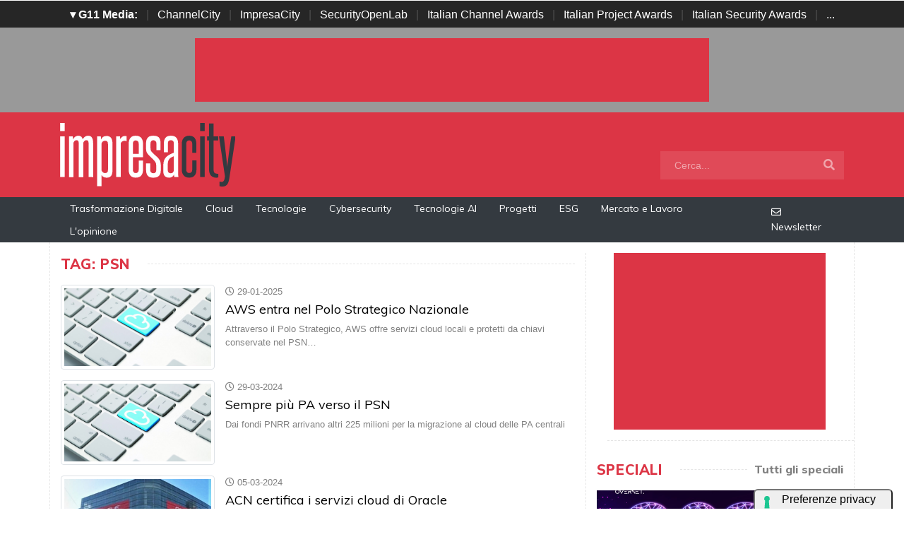

--- FILE ---
content_type: text/html; charset=UTF-8
request_url: https://www.impresacity.it/tag/psn
body_size: 8903
content:
<!doctype html>
<html lang="it-IT">
<head>


    <meta charset="utf-8">
    <title>Elenco notizie taggate come: psn</title>
    <meta name="viewport" content="width=device-width, initial-scale=1, shrink-to-fit=no">
    <meta http-equiv="content-language" content="IT" />
    <meta name="title" content="Elenco notizie taggate come: psn" />
    <meta name="description" content="Tutte le notizie con il tag: psn sul sito per i rivenditori, system integrator, Var, distributori, vendor hardware e vendor software del mercato ICT" />
    <meta name="keywords" content="impresacity, reseller, system integrator, var, distributori, psn" />
    <meta name="language" content="it" />
    <meta name="robots" content="INDEX,FOLLOW" />
    <meta name="robots" content="max-snippet:-1, max-image-preview:large, max-video-preview:-1"/>
    <meta name="author" content="ImpresaCity">
    <meta name="image" property="og:image" content="https://www.impresacity.it/img/facebook.jpg">

    <link rel="image_src" href="https://www.impresacity.it/img/facebook.jpg" />
    <link rel="icon" href="https://www.impresacity.it/img/favicon.png" type="image/png" />
    <link rel="amphtml" href="https://www.impresacity.it/tag/psn" />
    <link rel="canonical" href="https://www.impresacity.it/tag/psn" />

    <!-- facebook i -->
    <meta property="fb:app_id" content="198876103293">
    <meta property="og:url" content="https://www.impresacity.it/tag/psn" />
    <meta property="og:type" content="Article" />
    <meta property="og:title" content="Elenco notizie taggate come: psn" />
    <meta property="og:description" content="Tutte le notizie con il tag: psn sul sito per i rivenditori, system integrator, Var, distributori, vendor hardware e vendor software del mercato ICT" />
    <meta property="og:image" content="https://www.impresacity.it/img/facebook.jpg" />
    <meta property="og:image:secure_url" content="https://www.impresacity.it/img/facebook.jpg" />
    <meta property="og:site_name" content="impresacity.it"/>
    <meta property="og:image:width"" content="1280"/>
    <meta property="og:image:height" content="720"/>
    <meta property="og:locale" content="it_IT" />
    <meta property="article:publisher" content="https://www.facebook.com/impresacitycity/" />
    <!-- facebook f -->

    <!-- twitter i -->
    <meta name="twitter:card" content="summary_large_image" />
    <meta name="twitter:description" content="Tutte le notizie con il tag: psn sul sito per i rivenditori, system integrator, Var, distributori, vendor hardware e vendor software del mercato ICT" />
    <meta name="twitter:title" content="Elenco notizie taggate come: psn" />
    <meta name="twitter:image" content="https://www.impresacity.it/img/facebook.jpg" />
    <!-- twitter f -->

    <!-- dlvr tag -->
        <!-- dlvr tag -->

    
		<!-- cookie -->
			<script type="text/javascript" src="https://embeds.iubenda.com/widgets/a00b60dd-6db6-11ee-8bfc-5ad8d8c564c0.js"></script>
		<!-- cookie -->
    
    
    <link rel="stylesheet" href="https://www.impresacity.it/script/bootstrap/css/bootstrap.min.css">
    <script src="https://www.impresacity.it/script/jquery-3.4.1.min.js"></script>
    <script src="https://www.impresacity.it/script/popper.min.js"></script>
    <script src="https://www.impresacity.it/script/bootstrap/js/bootstrap.min.js"></script>
    <link rel="stylesheet" href="https://www.impresacity.it/script/responsive.css">

    <link rel="stylesheet" href="https://www.impresacity.it/script/fontawesome-free-5.12.1-web/css/all.css">

    <link href="https://fonts.googleapis.com/css?family=Muli:300,400,500,600,700,800,900&display=swap" rel="stylesheet">

    <link rel="stylesheet" href="https://www.impresacity.it/script/style1.css">
    <link rel="stylesheet" href="https://www.impresacity.it/script/style4.css">
    <link rel="stylesheet" href="https://www.impresacity.it/script/style2025.css" />
        
    
	
			<!-- Global site tag (gtag.js) - Google Analytics -->
			<script async src="https://www.googletagmanager.com/gtag/js?id=G-EXPP5QHRZT"></script>
			<script>
			window.dataLayer = window.dataLayer || [];
			function gtag(){dataLayer.push(arguments);}
			gtag('js', new Date());

			gtag('config', 'G-EXPP5QHRZT');
			</script>

    
    

    <script async src="https://securepubads.g.doubleclick.net/tag/js/gpt.js"></script>
    <script>
    window.googletag = window.googletag || {cmd: []};
    googletag.cmd.push(function() {
        googletag.defineSlot('/4143769/impresacity-336x280-A', [300, 250], 'div-gpt-ad-1697547680367-0').addService(googletag.pubads());
        googletag.defineSlot('/4143769/impresacity-336x280-B', [300, 250], 'div-gpt-ad-1697547680367-1').addService(googletag.pubads());
        googletag.defineSlot('/4143769/impresacity-336x280-C', [300, 250], 'div-gpt-ad-1697547680367-2').addService(googletag.pubads());
        googletag.defineSlot('/4143769/impresacity-336x280-D', [300, 250], 'div-gpt-ad-1697547680367-3').addService(googletag.pubads());
        googletag.defineSlot('/4143769/impresacity-728x90', [728, 90], 'div-gpt-ad-1697547680367-4').addService(googletag.pubads());
        googletag.defineSlot('/4143769/impresacity-728x90-A', [728, 90], 'div-gpt-ad-1697547680367-5').addService(googletag.pubads());
        googletag.defineSlot('/4143769/impresacity-728x90-B', [728, 90], 'div-gpt-ad-1697547680367-6').addService(googletag.pubads());
        googletag.defineSlot('/4143769/impresacity-728x90-C', [728, 90], 'div-gpt-ad-1697547680367-7').addService(googletag.pubads());
        googletag.defineSlot('/4143769/impresacity-sfondo', [1, 1], 'div-gpt-ad-1697547680367-8').addService(googletag.pubads());
        /*googletag.pubads().enableSingleRequest();*/
        googletag.pubads().collapseEmptyDivs();
        googletag.enableServices();
    });
    </script>



    <script type="application/ld+json">
    {
      "@context" : "https://schema.org",
      "@type" : "WebSite",
      "name" : "ImpresaCity",
      "alternateName" : "IC",
      "url" : "https://www.impresacity.it/"
    }
    </script>


</head>
<body>









                    <div id='div-gpt-ad-1697547680367-8' style="height: 1px;">
                    <script>
                        googletag.cmd.push(function() { googletag.display('div-gpt-ad-1697547680367-8'); });
                    </script>
                    </div>


            













        <!-- network -->
        <style>
            .g11networks { background-color: #262626; color: #4c4c4c; padding-top: 8px; padding-bottom: 8px; height: 38px;  overflow: hidden; }
            .g11networks .breadcrumb, .g11networks .list-group-item, .g11networks .collapse { background-color: #262626; }
            .g11networks .list-group-item { border:  1px solid rgba(255,255,255,.125); border-width: 0 0 1px; }
            .g11networks .container a { color: white; padding: 0 8px 0 8px; text-decoration: none; }
            .g11networks .container a:hover { background-color: rgba(255,255,255,0.2);}
            .g11networks-container .list-group a { color: #262626; text-decoration: none;}
        </style>

        
        <div class="g11networks">
            <div class="container text-center">
                            <a data-toggle="collapse" href="#collapseg11networks"><strong>	&#9662; G11 Media:</strong></a> | 
                            <a target="_Blank" href="https://www.channelcity.it">ChannelCity</a> | 
                            <a target="_Blank" href="https://www.impresacity.it">ImpresaCity</a> | 
                            <a target="_Blank" href="https://www.securityopenlab.it">SecurityOpenLab</a> | 
                            <a target="_Blank" href="https://www.italianchannelawards.it">Italian Channel Awards</a> | 
                            <a target="_Blank" href="https://www.italianprojectawards.it">Italian Project Awards</a> | 
                            <a target="_Blank" href="https://www.italiansecurityawards.it">Italian Security Awards</a> | 
                            <a data-toggle="collapse" href="#collapseg11networks">...
            </div>
        </div>



            <div class="container g11networks-container">

                    <div class="collapse" id="collapseg11networks">
                        <div class="row">
                            <div class="col-md-4">
                                <ul class="list-group list-group-flush">
                                    <li class="list-group-item"><a target="_Blank" href="https://www.g11media.it"><strong>G11 Media</strong></a></li>
                                    <li class="list-group-item"><a target="_Blank" href="https://www.agendaict.it"><strong>AgendaICT</strong></a></li>
                                    <li class="list-group-item"><a target="_Blank" href="https://www.bitcity.it"><strong>BitCity</strong></a></li>
                                    <li class="list-group-item"><a target="_Blank" href="https://www.channelcity.it"><strong>ChannelCity</strong></a></li>
                                    
                                </ul>
                            </div>   
                            <div class="col-md-4">
                                <ul class="list-group list-group-flush">
                                    <li class="list-group-item"><a target="_Blank" href="https://www.securityopenlab.it"><strong>SecurityOpenLab</strong></a></li>
                                    <li class="list-group-item"><a target="_Blank" href="https://www.greencity.it"><strong>GreenCity</strong></a></li>
                                    <li class="list-group-item"><a target="_Blank" href="https://www.impresacity.it"><strong>ImpresaCity</strong></a></li>
                                    <li class="list-group-item"><a target="_Blank" href="https://www.impresagreen.it"><strong>ImpresaGreen</strong></a></li>
                                </ul>
                            </div>                    
                            <div class="col-md-4">
                                <ul class="list-group list-group-flush">
                                    <li class="list-group-item"><a target="_Blank" href="https://www.innovationopenlab.com"><strong>InnovationOpenLab</strong></a></li>
                                    <li class="list-group-item"><a target="_Blank" href="https://www.innovationcity.it"><strong>InnovationCity</strong></a></li>
                                    <li class="list-group-item"><a target="_Blank" href="https://www.italianchannelawards.it"><strong>Italian Channel Awards</strong></a></li>
                                    <li class="list-group-item"><a target="_Blank" href="https://www.italianprojectawards.it"><strong>Italian Project Awards</strong></a></li>
                                    <li class="list-group-item"><a target="_Blank" href="https://www.italiansecurityawards.it"><strong>Italian Security Awards</strong></a></li>
                                </ul>
                            </div>                    
                        </div>
                    </div>


            </div>

        <!-- network -->










        







<!--- pagina i -->

<div class="pagina" id="pagina">







    <!-- ADV apertura i -->   

    <div class="bg-apertura-adv">

        <div class="container">

            <div class="row">

                <div class="col-12">

                    <div class="adv-728x90">

                        
         
                    <div id='div-gpt-ad-1697547680367-4'>
                    <script>
                        googletag.cmd.push(function() { googletag.display('div-gpt-ad-1697547680367-4'); });
                    </script>
                    </div>


            
                    </div>

                </div>

            </div>

        </div>

    </div>

    <!-- ADV apertura f -->










    <!-- menu superiore i -->



    <nav class="navbar navbar-expand-lg navbar-light menu-superiore">

        <div class="container">



            <div class="logo-up"><a href="https://www.impresacity.it/" title="ImpresaCity"><img class="logo-img" src="https://www.impresacity.it/img/logo-impresacity-bianco.svg" alt="ImpresaCity"></a></div>



            <button class="navbar-toggler" type="button" data-toggle="collapse" data-target="#navbarSupportedContent"

                aria-controls="navbarSupportedContent" aria-expanded="false" aria-label="Toggle navigation">

                <span class="navbar-toggler-icon"></span>

            </button>



            <div class="collapse navbar-collapse" id="navbarSupportedContent">

                <ul class="navbar-nav mr-auto">

                    <li class="nav-item d-block d-sm-none">

                        <a class="nav-link" href="https://www.impresacity.it/"><i class="fas fa-home"></i> Home <span class="sr-only">(current)</span></a>

                    </li>



                    <li class="nav-item d-block d-sm-none">        
                        <a class="nav-link" href="https://www.impresacity.it/categoria/trasformazione-digitale">Trasformazione Digitale</a>
                    </li>    

                    <li class="nav-item d-block d-sm-none">                
                        <a class="nav-link" href="https://www.impresacity.it/categoria/cloud">Cloud</a>
                    </li>

                    <li class="nav-item d-block d-sm-none">                
                        <a class="nav-link" href="https://www.impresacity.it/archivio/tecnologie">Tecnologie</a>
                    </li>    

                    <li class="nav-item d-block d-sm-none">                
                        <a class="nav-link" href="https://www.impresacity.it/categoria/cybersecurity">Cybersecurity</a>
                    </li>    

                    <li class="nav-item d-block d-sm-none">                
                        <a class="nav-link" href="https://www.impresacity.it/categoria/tecnologie-ai">Tecnologie AI</a>
                    </li>    

                    <li class="nav-item d-block d-sm-none">
                        <a class="nav-link" href="https://www.impresacity.it/categoria/progetti">Progetti</a>
                    </li>    

                    <li class="nav-item d-block d-sm-none">
                        <a class="nav-link" href="https://www.impresacity.it/categoria/esg">ESG</a>
                    </li>    

                    <li class="nav-item d-block d-sm-none">
                        <a class="nav-link" href="https://www.impresacity.it/categoria/mercato-e-lavoro">Mercato e Lavoro</a>
                    </li>   
                    
                    <li class="nav-item d-block d-sm-none">
                        <a class="nav-link" href="https://www.impresacity.it/categoria/opinione">L'opinione</a>
                    </li>    





                </ul>



                <form class="form-inline my-2 my-lg-0 menu-cerca"  action="https://www.impresacity.it/cerca" method="get" enctype="application/x-www-form-urlencoded" accept-charset="UTF-8">

                    <input id="s" name="s" class="form-control mr-sm-2" type="search" placeholder="Cerca..." aria-label="Search">

                    <button class="btn my-2 my-sm-0" type="submit"><i class="fa fa-search"></i></button>

                </form>



            </div>



        </div>

    </nav>








    







    <nav class="navbar navbar-expand-lg navbar-light menu-superiore-m">

        <div class="container">

            <div class="sinistra d-none d-sm-block">

                <!-- <a class="nav-link" href="https://www.impresacity.it/"><i class="fas fa-home"></i> Home</a> -->
                <a class="nav-link" href="https://www.impresacity.it/categoria/trasformazione-digitale">Trasformazione Digitale</a>
                <a class="nav-link" href="https://www.impresacity.it/categoria/cloud">Cloud</a>
                <a class="nav-link" href="https://www.impresacity.it/categoria/tecnologie">Tecnologie</a>
                <a class="nav-link" href="https://www.impresacity.it/categoria/cybersecurity">Cybersecurity</a>
                <a class="nav-link" href="https://www.impresacity.it/categoria/tecnologie-ai">Tecnologie AI</a>
                <a class="nav-link" href="https://www.impresacity.it/categoria/progetti">Progetti</a>
                <a class="nav-link" href="https://www.impresacity.it/categoria/esg">ESG</a>
                <a class="nav-link" href="https://www.impresacity.it/categoria/mercato-e-lavoro">Mercato e Lavoro</a>
                <a class="nav-link" href="https://www.impresacity.it/categoria/opinione">L'opinione</a>
                
            </div>

            <div class="destra">



                    <a class="nav-link" target="_Blank" href="https://bitcity.emailsp.com/frontend/forms/Subscription.aspx?idList=4&idForm=133&guid=28530055-23BC-4E37-AD99-3319F2F068F0" title="Iscriviti alla newsltter di ImpresaCity per rimanere sempre aggiornato"><i class="far fa-envelope"></i> Newsletter</a>

            </div>

        </div>

    </nav>

    <!-- menu superiore i -->




    

    





















 



<!-- pagina ricerca i -->



<div class="container container-bianco">

<div class="row sopra-15">

    

    <!-- colonna sinstra i -->

    <div class="col-md-8 divisione-destra">

        







            




            <h2 class="block-title">

                 <span class="titolo"> Tag: psn</span>

                <span class="bar"></span>

                    

            </h2>









                         

            <div class="media post-lista">

                <div class="immagine link">
                    <div class="immagine-sfondo immagine-tb">
                        <a href="https://www.impresacity.it/news/33792/aws-entra-nel-polo-strategico-nazionale.html" title="AWS entra nel Polo Strategico Nazionale)">
                            <img class="img-thumbnail" src="https://www.impresacity.it/immagini/2022/08/03/cloud-key.jpg" loading="lazy" alt="AWS entra nel Polo Strategico Nazionale">
                        </a>
                    </div>
                </div> 

                <div class="media-body post-testi">

                    

                    <div class="data">

                       <i class="far fa-clock"></i>  29-01-2025
                    </div>

            

                    <h5 class="mt-0 titolo"><a href="https://www.impresacity.it/news/33792/aws-entra-nel-polo-strategico-nazionale.html" title="AWS entra nel Polo Strategico Nazionale">AWS entra nel Polo Strategico Nazionale</a></h5>

                    <p>Attraverso il Polo Strategico, AWS offre servizi cloud locali e protetti da chiavi conservate nel PSN&#8230;</p>

                </div>

            </div>

                         

            <div class="media post-lista">

                <div class="immagine link">
                    <div class="immagine-sfondo immagine-tb">
                        <a href="https://www.impresacity.it/news/31194/sempre-piu-pa-verso-il-psn.html" title="Sempre più PA verso il PSN)">
                            <img class="img-thumbnail" src="https://www.impresacity.it/immagini/2024/03/14/cloud-key.jpg" loading="lazy" alt="Sempre più PA verso il PSN">
                        </a>
                    </div>
                </div> 

                <div class="media-body post-testi">

                    

                    <div class="data">

                       <i class="far fa-clock"></i>  29-03-2024
                    </div>

            

                    <h5 class="mt-0 titolo"><a href="https://www.impresacity.it/news/31194/sempre-piu-pa-verso-il-psn.html" title="Sempre più PA verso il PSN">Sempre più PA verso il PSN</a></h5>

                    <p>Dai fondi PNRR arrivano altri 225 milioni per la migrazione al cloud delle PA centrali</p>

                </div>

            </div>

                         

            <div class="media post-lista">

                <div class="immagine link">
                    <div class="immagine-sfondo immagine-tb">
                        <a href="https://www.impresacity.it/news/30947/acn-certifica-i-servizi-cloud-di-oracle.html" title="ACN certifica i servizi cloud di Oracle)">
                            <img class="img-thumbnail" src="https://www.impresacity.it/immagini/2023/06/27/oracle-cloud.jpg" loading="lazy" alt="ACN certifica i servizi cloud di Oracle">
                        </a>
                    </div>
                </div> 

                <div class="media-body post-testi">

                    

                    <div class="data">

                       <i class="far fa-clock"></i>  05-03-2024
                    </div>

            

                    <h5 class="mt-0 titolo"><a href="https://www.impresacity.it/news/30947/acn-certifica-i-servizi-cloud-di-oracle.html" title="ACN certifica i servizi cloud di Oracle">ACN certifica i servizi cloud di Oracle</a></h5>

                    <p>Circa 170 servizi cloud di Oracle ottengono la certificazione QC2, il che li rende adatti a gestire&#8230;</p>

                </div>

            </div>

                         

            <div class="media post-lista">

                <div class="immagine link">
                    <div class="immagine-sfondo immagine-tb">
                        <a href="https://www.impresacity.it/news/30663/il-pnrr-al-giro-di-boa.html" title="Il PNRR al giro di boa)">
                            <img class="img-thumbnail" src="https://www.impresacity.it/immagini/2024/02/02/geojango-maps-z8ugb80_46w-unsplash.jpg" loading="lazy" alt="Il PNRR al giro di boa">
                        </a>
                    </div>
                </div> 

                <div class="media-body post-testi">

                    

                    <div class="data">

                       <i class="far fa-clock"></i>  02-02-2024
                    </div>

            

                    <h5 class="mt-0 titolo"><a href="https://www.impresacity.it/news/30663/il-pnrr-al-giro-di-boa.html" title="Il PNRR al giro di boa">Il PNRR al giro di boa</a></h5>

                    <p>Abbiamo portato a casa oltre la metà dei milestone previsti dal Piano Nazionale, ma è proprio ora che&#8230;</p>

                </div>

            </div>

                         

            <div class="media post-lista">

                <div class="immagine link">
                    <div class="immagine-sfondo immagine-tb">
                        <a href="https://www.impresacity.it/news/28817/come-va-il-mercato-data-center-in-italia.html" title="Come va il mercato data center in Italia)">
                            <img class="img-thumbnail" src="https://www.impresacity.it/immagini/2021/10/datacenter-1.jpg" loading="lazy" alt="Come va il mercato data center in Italia">
                        </a>
                    </div>
                </div> 

                <div class="media-body post-testi">

                    

                    <div class="data">

                       <i class="far fa-clock"></i>  29-05-2023
                    </div>

            

                    <h5 class="mt-0 titolo"><a href="https://www.impresacity.it/news/28817/come-va-il-mercato-data-center-in-italia.html" title="Come va il mercato data center in Italia">Come va il mercato data center in Italia</a></h5>

                    <p>Le cifre di ResearchAndMarkets.com indicano una crescita media del 3,29% l'anno per tutto il comparto,&#8230;</p>

                </div>

            </div>

                         

            <div class="media post-lista">

                <div class="immagine link">
                    <div class="immagine-sfondo immagine-tb">
                        <a href="https://www.impresacity.it/news/28480/parte-il-passaggio-al-cloud-di-ospedali-ed-asl.html" title="Parte il passaggio al cloud di Ospedali ed ASL)">
                            <img class="img-thumbnail" src="https://www.impresacity.it/immagini/2021/02/cloud-image-1.jpg" loading="lazy" alt="Parte il passaggio al cloud di Ospedali ed ASL">
                        </a>
                    </div>
                </div> 

                <div class="media-body post-testi">

                    

                    <div class="data">

                       <i class="far fa-clock"></i>  16-03-2023
                    </div>

            

                    <h5 class="mt-0 titolo"><a href="https://www.impresacity.it/news/28480/parte-il-passaggio-al-cloud-di-ospedali-ed-asl.html" title="Parte il passaggio al cloud di Ospedali ed ASL">Parte il passaggio al cloud di Ospedali ed ASL</a></h5>

                    <p>Sono a disposizione 200 milioni di euro per il salto al cloud delle AO e delle ASL, con le stesse modalità&#8230;</p>

                </div>

            </div>

                         

            <div class="media post-lista">

                <div class="immagine link">
                    <div class="immagine-sfondo immagine-tb">
                        <a href="https://www.impresacity.it/news/28478/tra-pnrr-e-polo-strategico-nazionale-cresce-il-ruolo-dellecosistema-cloud-locale.html" title="Tra Pnrr e Polo Strategico Nazionale, cresce il ruolo dell’ecosistema cloud locale)">
                            <img class="img-thumbnail" src="https://www.impresacity.it/immagini/2023/03/15/john-gazal-2C-ovhcloud-vp-sud-europa-e-brasile.jpg" loading="lazy" alt="Tra Pnrr e Polo Strategico Nazionale, cresce il ruolo dell’ecosistema cloud locale">
                        </a>
                    </div>
                </div> 

                <div class="media-body post-testi">

                    

                    <div class="data">

                       <i class="far fa-clock"></i>  15-03-2023
                    </div>

            

                    <h5 class="mt-0 titolo"><a href="https://www.impresacity.it/news/28478/tra-pnrr-e-polo-strategico-nazionale-cresce-il-ruolo-dellecosistema-cloud-locale.html" title="Tra Pnrr e Polo Strategico Nazionale, cresce il ruolo dell’ecosistema cloud locale">Tra Pnrr e Polo Strategico Nazionale, cresce il ruolo dell’ecosistema cloud locale</a></h5>

                    <p>Una riflessione sui tanti temi caldi nella strategia di trasformazione digitale del Paese, tra i quali&#8230;</p>

                </div>

            </div>

                         

            <div class="media post-lista">

                <div class="immagine link">
                    <div class="immagine-sfondo immagine-tb">
                        <a href="https://www.impresacity.it/news/28312/parte-la-migrazione-delle-pac-verso-il-psn.html" title="Parte la migrazione delle PAC verso il PSN)">
                            <img class="img-thumbnail" src="https://www.impresacity.it/immagini/2022/02/datacenter-1-1.jpg" loading="lazy" alt="Parte la migrazione delle PAC verso il PSN">
                        </a>
                    </div>
                </div> 

                <div class="media-body post-testi">

                    

                    <div class="data">

                       <i class="far fa-clock"></i>  13-02-2023
                    </div>

            

                    <h5 class="mt-0 titolo"><a href="https://www.impresacity.it/news/28312/parte-la-migrazione-delle-pac-verso-il-psn.html" title="Parte la migrazione delle PAC verso il PSN">Parte la migrazione delle PAC verso il PSN</a></h5>

                    <p>Una tranche di fondi PNRR permette il passaggio al Polo Strategico Nazionale delle prime Amministrazioni&#8230;</p>

                </div>

            </div>

                         

            <div class="media post-lista">

                <div class="immagine link">
                    <div class="immagine-sfondo immagine-tb">
                        <a href="https://www.impresacity.it/news/28105/ufficialmente-al-via-il-polo-strategico-nazionale.html" title="Ufficialmente al via il Polo Strategico Nazionale)">
                            <img class="img-thumbnail" src="https://www.impresacity.it/immagini/2021/02/datacenter-1.jpg" loading="lazy" alt="Ufficialmente al via il Polo Strategico Nazionale">
                        </a>
                    </div>
                </div> 

                <div class="media-body post-testi">

                    

                    <div class="data">

                       <i class="far fa-clock"></i>  21-12-2022
                    </div>

            

                    <h5 class="mt-0 titolo"><a href="https://www.impresacity.it/news/28105/ufficialmente-al-via-il-polo-strategico-nazionale.html" title="Ufficialmente al via il Polo Strategico Nazionale">Ufficialmente al via il Polo Strategico Nazionale</a></h5>

                    <p>Il Polo Strategico Nazionale è finalmente pronto a ospitare in cloud i servizi della PA italiana, che&#8230;</p>

                </div>

            </div>

                         

            <div class="media post-lista">

                <div class="immagine link">
                    <div class="immagine-sfondo immagine-tb">
                        <a href="https://www.impresacity.it/news/27753/italia-digitale-2026-i-segnali-del-mitd-al-nuovo-governo.html" title="Italia Digitale 2026: i segnali del MiTD al nuovo Governo)">
                            <img class="img-thumbnail" src="https://www.impresacity.it/immagini/2022/08/01/italtel-microsoft-cisco.jpg" loading="lazy" alt="Italia Digitale 2026: i segnali del MiTD al nuovo Governo">
                        </a>
                    </div>
                </div> 

                <div class="media-body post-testi">

                    

                    <div class="data">

                       <i class="far fa-clock"></i>  13-10-2022
                    </div>

            

                    <h5 class="mt-0 titolo"><a href="https://www.impresacity.it/news/27753/italia-digitale-2026-i-segnali-del-mitd-al-nuovo-governo.html" title="Italia Digitale 2026: i segnali del MiTD al nuovo Governo">Italia Digitale 2026: i segnali del MiTD al nuovo Governo</a></h5>

                    <p>Il MiTD fa il sunto di quanto è stato sinora completato per la digitalizzazione della PA, lanciando&#8230;</p>

                </div>

            </div>

            


           







            



            <div class="divisione"></div>

            <div class="adv-728x90"> 
            
       
                    <div id='div-gpt-ad-1697547680367-5'>
                    <script>
                        googletag.cmd.push(function() { googletag.display('div-gpt-ad-1697547680367-5'); });
                    </script>
                    </div>

             </div>

            <div class="divisione"></div>











                         

            <div class="media post-lista">

                <div class="immagine link">
                    <div class="immagine-sfondo immagine-tb">
                        <a href="https://www.impresacity.it/news/27376/il-consorzio-italia-cloud-bacchetta-colao-non-ci-sono-solo-gli-hyperscaler.html" title="Il Consorzio Italia Cloud bacchetta Colao: non ci sono solo gli hyperscaler)">
                            <img class="img-thumbnail" src="https://www.impresacity.it/immagini/2022/02/datacenter-1-2.jpg" loading="lazy" alt="Il Consorzio Italia Cloud bacchetta Colao: non ci sono solo gli hyperscaler">
                        </a>
                    </div>
                </div> 

                <div class="media-body post-testi">

                    

                    <div class="data">

                        <i class="far fa-clock"></i>  08-07-2022
                    </div>

            

                    <h5 class="mt-0 titolo"><a href="https://www.impresacity.it/news/27376/il-consorzio-italia-cloud-bacchetta-colao-non-ci-sono-solo-gli-hyperscaler.html" title="Il Consorzio Italia Cloud bacchetta Colao: non ci sono solo gli hyperscaler">Il Consorzio Italia Cloud bacchetta Colao: non ci sono solo gli hyperscaler</a></h5>

                    <p>La critica è chiara: il Governo non deve puntare solo sui grandi nomi del web quando parla di sicurezza&#8230;</p>

                </div>

            </div>

                         

            <div class="media post-lista">

                <div class="immagine link">
                    <div class="immagine-sfondo immagine-tb">
                        <a href="https://www.impresacity.it/news/27316/psn-il-primo-round-ad-aruba-e-fastweb.html" title="PSN: il primo round ad Aruba e Fastweb)">
                            <img class="img-thumbnail" src="https://www.impresacity.it/immagini/2022/06/10/cloud-2.jpg" loading="lazy" alt="PSN: il primo round ad Aruba e Fastweb">
                        </a>
                    </div>
                </div> 

                <div class="media-body post-testi">

                    

                    <div class="data">

                        <i class="far fa-clock"></i>  24-06-2022
                    </div>

            

                    <h5 class="mt-0 titolo"><a href="https://www.impresacity.it/news/27316/psn-il-primo-round-ad-aruba-e-fastweb.html" title="PSN: il primo round ad Aruba e Fastweb">PSN: il primo round ad Aruba e Fastweb</a></h5>

                    <p>Aruba e Fastweb hanno vinto la gara per il Polo Strategico Nazionale. Ora però il gruppo Sogei-Leonardo-TIM&#8230;</p>

                </div>

            </div>

                         

            <div class="media post-lista">

                <div class="immagine link">
                    <div class="immagine-sfondo immagine-tb">
                        <a href="https://www.impresacity.it/news/26543/polo-strategico-nazionale-parte-la-gara.html" title="Polo Strategico Nazionale: parte la gara)">
                            <img class="img-thumbnail" src="https://www.impresacity.it/immagini/2021/07/datacenter-1-2.jpg" loading="lazy" alt="Polo Strategico Nazionale: parte la gara">
                        </a>
                    </div>
                </div> 

                <div class="media-body post-testi">

                    

                    <div class="data">

                        <i class="far fa-clock"></i>  31-01-2022
                    </div>

            

                    <h5 class="mt-0 titolo"><a href="https://www.impresacity.it/news/26543/polo-strategico-nazionale-parte-la-gara.html" title="Polo Strategico Nazionale: parte la gara">Polo Strategico Nazionale: parte la gara</a></h5>

                    <p>Da qui a marzo arriveranno i mega-progetti per il PSN: tutti "contro" la proposta TIM-Leonardo</p>

                </div>

            </div>

                         

            <div class="media post-lista">

                <div class="immagine link">
                    <div class="immagine-sfondo immagine-tb">
                        <a href="https://www.impresacity.it/news/26528/pronti-i-requisiti-chiave-della-pa-digitale.html" title="Pronti i requisiti chiave della PA digitale)">
                            <img class="img-thumbnail" src="https://www.impresacity.it/immagini/2021/11/cloudnetworking-2.jpg" loading="lazy" alt="Pronti i requisiti chiave della PA digitale">
                        </a>
                    </div>
                </div> 

                <div class="media-body post-testi">

                    

                    <div class="data">

                        <i class="far fa-clock"></i>  27-01-2022
                    </div>

            

                    <h5 class="mt-0 titolo"><a href="https://www.impresacity.it/news/26528/pronti-i-requisiti-chiave-della-pa-digitale.html" title="Pronti i requisiti chiave della PA digitale">Pronti i requisiti chiave della PA digitale</a></h5>

                    <p>Dopo la Strategia Cloud Italia arrivano le indicazioni mirate dell'Agenzia per la cybersicurezza nazionale:&#8230;</p>

                </div>

            </div>

            


























            










            <!-- barra di navigazione i -->

            <nav aria-label="Page navigation example">

            <ul class="pagination justify-content-center">

                <li>

                <a class="page-link" href="https://www.impresacity.it/tag/psn/60"><i class="fas fa-angle-double-left"></i> Precedente</a>

                </li>

                <li class="page-item disabled" >

                <a class="page-link" href="https://www.impresacity.it/tag/psn/-60">Successiva <i class="fas fa-angle-double-right"></i></a>

                </li>

            </ul>

            </nav>

            <!-- barra di navigazione f -->



                                

            






























    </div>

    <!-- colonna sinstra f -->

    

    <!-- colonna destra i -->

    <div class="col-md-4">

        



       

       













































































            <div class="adv-300x250">
            
        
                <div id='div-gpt-ad-1697547680367-0'>
                <script>
                    googletag.cmd.push(function() { googletag.display('div-gpt-ad-1697547680367-0'); });
                </script>
                </div>


            </div>

            

            <div class="divisione"></div>











                        <!--- lista speciali i --->



                        <h2 class="block-title">

                            <span class="titolo"> Speciali</span>

                            <span class="bar"></span>

                            <span class="bottoni"><a class="title-destra" href="https://www.impresacity.it/speciale">Tutti gli speciali</a></span>

                        </h2>





                        
                        <div class="post-speciali"

                            style="background-image:url(https://www.impresacity.it/immagini/2025/12/18/wpc2025_gpx.jpg)">

                            <div class="post-img">

                                <a href="https://www.impresacity.it/speciali/2025/wpc-2025" class="simple" title="WPC 2025"></a>

                                <div class="mask"></div>

                            </div>

                            <div class="post-sopra">

                                Reportage
                            </div>

                            <div class="post-testi">

                                <h1 class="titolo"><a href="https://www.impresacity.it/speciali/2025/wpc-2025" title="WPC 2025">WPC 2025</a></h1>

                            </div>

                        </div>

                        
                        <div class="post-speciali"

                            style="background-image:url(https://www.impresacity.it/immagini/2025/12/18/speciale-novembre-impresacity.jpg)">

                            <div class="post-img">

                                <a href="https://www.impresacity.it/speciali/2025/speciale-cloud-ibrido-e-multicoud" class="simple" title="Speciale Cloud ibrido e multicloud - Un ecosistema in evoluzione"></a>

                                <div class="mask"></div>

                            </div>

                            <div class="post-sopra">

                                Seciale
                            </div>

                            <div class="post-testi">

                                <h1 class="titolo"><a href="https://www.impresacity.it/speciali/2025/speciale-cloud-ibrido-e-multicoud" title="Speciale Cloud ibrido e multicloud - Un ecosistema in evoluzione">Speciale Cloud ibrido e multicloud - Un ecosistema in evoluzione</a></h1>

                            </div>

                        </div>

                        
                        <div class="post-speciali"

                            style="background-image:url(https://www.impresacity.it/immagini/2025/12/11/red-hat-summit-connect-2025.jpg)">

                            <div class="post-img">

                                <a href="https://www.impresacity.it/speciali/2025/redhat" class="simple" title="Red Hat Summit Connect 2025"></a>

                                <div class="mask"></div>

                            </div>

                            <div class="post-sopra">

                                Reportage
                            </div>

                            <div class="post-testi">

                                <h1 class="titolo"><a href="https://www.impresacity.it/speciali/2025/redhat" title="Red Hat Summit Connect 2025">Red Hat Summit Connect 2025</a></h1>

                            </div>

                        </div>

                        
                        <div class="post-speciali"

                            style="background-image:url(https://www.impresacity.it/immagini/2025/12/04/innovate-roadshow-social.jpg)">

                            <div class="post-img">

                                <a href="https://www.impresacity.it/speciali/2025/dynatrace" class="simple" title="Dynatrace: l’observability che fa la differenza"></a>

                                <div class="mask"></div>

                            </div>

                            <div class="post-sopra">

                                Reportage
                            </div>

                            <div class="post-testi">

                                <h1 class="titolo"><a href="https://www.impresacity.it/speciali/2025/dynatrace" title="Dynatrace: l’observability che fa la differenza">Dynatrace: l’observability che fa la differenza</a></h1>

                            </div>

                        </div>

                        
                        <div class="post-speciali"

                            style="background-image:url(https://www.impresacity.it/immagini/2025/12/04/speciale-normative-e-compliance-it.jpg)">

                            <div class="post-img">

                                <a href="https://www.impresacity.it/speciali/2025/speciale-normative-e-compliance-it" class="simple" title="Speciale normative e compliance IT"></a>

                                <div class="mask"></div>

                            </div>

                            <div class="post-sopra">

                                Speciale
                            </div>

                            <div class="post-testi">

                                <h1 class="titolo"><a href="https://www.impresacity.it/speciali/2025/speciale-normative-e-compliance-it" title="Speciale normative e compliance IT">Speciale normative e compliance IT</a></h1>

                            </div>

                        </div>

                        






                        <!--- lista speciali i --->



















            <div class="divisione"></div>



            <div class="adv-300x250">

            <div id='div-gpt-ad-1697547680367-1'>
                <script>
                    googletag.cmd.push(function() { googletag.display('div-gpt-ad-1697547680367-1'); });
                </script>
                </div>

            </div>

            

            <div class="divisione"></div>















                                <!-- colonna calendario i -->



                                        



                                        <h2 class="block-title">

                                            <span class="titolo"> Calendario</span>

                                            <span class="bar"></span>

                                            <span class="bottoni"><a class="title-destra" href="https://www.impresacity.it/calendario">Tutto</a></span>

                                        </h2>







                                        
                                        <a href="https://www.impresacity.it/calendario/5995/netapp-insight-xtra.html" class="calendario" title="NETAPP INSIGHT XTRA">

                                            <div class="calendariodata">

                                                <div class="calendariogiorno"><strong> Gen </strong> <em> 28</em></div>

                                            </div>

                                            <div class="calendariotitolo">

                                                NETAPP INSIGHT XTRA
                                            </div>



                                        </a>

                                        
                                        <a href="https://www.impresacity.it/calendario/6031/commvault-shift-2026.html" class="calendario" title="Commvault SHIFT 2026">

                                            <div class="calendariodata">

                                                <div class="calendariogiorno"><strong> Feb </strong> <em> 19</em></div>

                                            </div>

                                            <div class="calendariotitolo">

                                                Commvault SHIFT 2026
                                            </div>



                                        </a>

                                        
                                        <a href="https://www.impresacity.it/calendario/6022/summit-ovhcloud-2026-roma.html" class="calendario" title="Summit OVHcloud 2026 - Roma">

                                            <div class="calendariodata">

                                                <div class="calendariogiorno"><strong> Feb </strong> <em> 26</em></div>

                                            </div>

                                            <div class="calendariotitolo">

                                                Summit OVHcloud 2026 - Roma
                                            </div>



                                        </a>

                                        
                                        <a href="https://www.impresacity.it/calendario/6021/summit-ovhcloud-2026-milano.html" class="calendario" title="Summit OVHcloud 2026 - Milano">

                                            <div class="calendariodata">

                                                <div class="calendariogiorno"><strong> Mar </strong> <em> 05</em></div>

                                            </div>

                                            <div class="calendariotitolo">

                                                Summit OVHcloud 2026 - Milano
                                            </div>



                                        </a>

                                        




                                    <!-- colonna calendario f -->





















































            <div class="divisione"></div>



            <div class="adv-300x250">
            
      
                <div id='div-gpt-ad-1697547680367-2'>
                <script>
                    googletag.cmd.push(function() { googletag.display('div-gpt-ad-1697547680367-2'); });
                </script>
                </div>

            </div>

            

            <div class="divisione"></div>






            <!-- box rivista i -->

    <h2 class="block-title">
        <span class="titolo"> Magazine</span>
        <span class="bar"></span>
        <span class="bottoni"><a class="title-destra" href="https://www.impresacity.it/magazine">Tutti i numeri</a></span>
    </h2>

    <p class="text-center pl-5 pr-5">
        <a href="https://www.impresacity.it/magazine/36776/impresacity-magazine-n93-anno-2025.html" title="ImpresaCity Magazine">
            <img class="img-fluid" src="https://www.impresacity.it/immagini/2025/12/12/93.jpg" alt="ImpresaCity Magazine">
        </a>
    </p>

    <p class="text-center"><br>
    <a class="btn btn-arancio" href="https://www.impresacity.it/magazine/36776/impresacity-magazine-n93-anno-2025.html">Leggi il Magazine</a>
    </p>

<!-- box rivista f -->





































































    </div>

    <!-- colonna destra f -->

</div>







</div>







<!-- pagina ricerca f -->










<!--- banner chiusura i-->

    <div class="container container-bianco">

        <div class="row sopra-30 sotto-30">

            <div class="col-12">

                <div class="adv-728x90">

                    

                  <script async src="https://pagead2.googlesyndication.com/pagead/js/adsbygoogle.js?client=ca-pub-4939405872491402"
                        crossorigin="anonymous"></script>
                    <!-- G11-728x90-A -->
                    <ins class="adsbygoogle"
                        style="display:inline-block;width:728px;height:90px"
                        data-ad-client="ca-pub-4939405872491402"
                        data-ad-slot="2254044853"></ins>
                    <script>
                        (adsbygoogle = window.adsbygoogle || []).push({});
                    </script>

            
                </div>

            </div>

        </div>

    </div>

<!--- banner chiusura i-->





































<!--- newsletter i -->





<div class="newsletter">

    <div class="container">

        <div class="row">

            <div class="col-12"> 

            

                    <h1 class="text-center">Iscriviti alla nostra newsletter</h1>

                    <p class="text-center">Soluzioni B2B per il Mercato delle Imprese e per la Pubblica Amministrazione</p>

                    <p class="text-center"><a class="btn btn-light"

                    href="https://bitcity.emailsp.com/frontend/forms/Subscription.aspx?idList=4&idForm=133&guid=28530055-23BC-4E37-AD99-3319F2F068F0"

                    target="_Blank">Iscriviti alla newsletter</a></p>

            

            </div>

            

        </div>

    </div>

</div>





<!--- newsletter f -->







































<!--- networks i -->





<div class="networks">

    <div class="container">

        <div class="row">

            <div class="col-12">

            

                        <h1 class="text-center">G11 Media Networks</h1>



                        <ul class="nav justify-content-center">

                            <li class="nav-item">

                                <a class="nav-link" target="_Blank" href="https://www.bitcity.it">BitCity</a>

                            </li>

                            <li class="nav-item">

                                <a class="nav-link" target="_Blank" href="https://www.channelcity.it">ChannelCity</a>

                            </li>

                            <li class="nav-item">

                                <a class="nav-link" target="_Blank" href="https://www.impresacity.it">ImpresaCity</a>

                            </li>

                            <li class="nav-item">

                                <a class="nav-link" target="_Blank" href="https://www.securityopenlab.it">SecurityOpenLab</a>

                            </li>

                            <li class="nav-item">

                                <a class="nav-link" target="_Blank" href="https://www.greencity.it">GreenCity</a>

                            </li>

                            <li class="nav-item">

                                <a class="nav-link" target="_Blank" href="https://www.impresagreen.it">ImpresaGreen</a>

                            </li>

                            <li class="nav-item">

                                <a class="nav-link" target="_Blank" href="https://www.italianchannelawards.it">ItalianChannelAwards</a>

                            </li>

                            <li class="nav-item">

                                <a class="nav-link" target="_Blank" href="https://www.agendaict.it">AgendaIct</a>

                            </li>

                        </ul>



            </div>

        </div>

    </div>

</div>





<!--- networks f -->















































      





<!--- footer i -->





<div class="footer">

    <div class="container">

        <div class="row">

            

            <div class="col-12">
   

                        <ul class="nav justify-content-center">
                            <li class="nav-item">
                                <a class="nav-link" href="https://www.impresacity.it/">Home</a>
                            </li>
                            <li class="nav-item">
                                <a class="nav-link" href="https://www.impresacity.it/speciale">Speciali</a>
                            </li>
                            <li class="nav-item">
                                <a class="nav-link" target="_Blank" href="https://bitcity.emailsp.com/frontend/forms/Subscription.aspx?idList=4&idForm=133&guid=28530055-23BC-4E37-AD99-3319F2F068F0">Newsletter</a>
                            </li>
                            <li class="nav-item">
                                <a class="nav-link" href="https://www.impresacity.it/pagina/9298/redazione.html">Redazione</a>
                            </li>
                            <li class="nav-item">
                                <a class="nav-link" href="https://www.impresacity.it/pagina/9301/copyright.html">Copyright</a>
                            </li>
                            <li class="nav-item">
                                <a class="nav-link" href="https://www.impresacity.it/pagina/9299/pubblicita.html">Pubblicità</a>
                            </li>
                            <li class="nav-item">
                                <a class="nav-link" href="https://www.impresacity.it/rss/rss">RSS</a>
                            </li>                            
                        </ul>

      


                <div class="text-center logo-up"><a href="https://www.impresacity.it/" title="ImpresaCity"><img class="logo-img" src="https://www.impresacity.it/img/logo-impresacity-bianco.svg" alt="ImpresaCity"></a></div>

      

            </div>













            <div class="offset-md-3 col-md-6"> 

                

                <p class="text-center indirizzo">

                ImpresaCity e' un canale di BitCity, testata giornalistica registrata presso il tribunale di Como , <br> n. 21/2007 del

            11/10/2007- Iscrizione ROC n. 15698<br><br>

            

            

            G11 MEDIA S.R.L.

            Sede Legale Via NUOVA VALASSINA, 4 22046 MERONE (CO) - P.IVA/C.F.03062910132

            Registro imprese di Como n. 03062910132 - REA n. 293834 CAPITALE SOCIALE Euro 30.000 i.v.  

            </p>



            </div>

            


            <div class="col-12">

            

                        <ul class="nav justify-content-center">



                            <li class="nav-item">

                                <a class="nav-link" target="_Blank" href="https://www.g11media.it/cookie/">Cookie</a>

                            </li>

                            <li class="nav-item">

                                <a class="nav-link" target="_Blank" href="https://www.g11media.it/privacy">Privacy</a>

                            </li>



                        </ul>





            </div>







        </div>

    </div>

</div>





<!--- footer f -->







</div>

<!--- pagina f -->






                    <div id='div-gpt-ad-1697547680367-8' style="height: 1px;">
                    <script>
                        googletag.cmd.push(function() { googletag.display('div-gpt-ad-1697547680367-8'); });
                    </script>
                    </div>


            

    

				<!-- Histats.com  START  (aync)-->
					<script type="text/javascript">var _Hasync= _Hasync|| [];
					_Hasync.push(['Histats.start', '1,1507282,4,0,0,0,00010000']);
					_Hasync.push(['Histats.fasi', '1']);
					_Hasync.push(['Histats.track_hits', '']);
					(function() {
					var hs = document.createElement('script'); hs.type = 'text/javascript'; hs.async = true;
					hs.src = ('//s10.histats.com/js15_as.js');
					(document.getElementsByTagName('head')[0] || document.getElementsByTagName('body')[0]).appendChild(hs);
					})();</script>
					<noscript><a href="/" target="_blank"><img  src="//sstatic1.histats.com/0.gif?1507282&101" alt="statistiche per siti" border="0"></a></noscript>
				<!-- Histats.com  END  -->

   
    













<div class="server" style="text-align: center; font-size: 11px;">www.impresacity.it - 8.3.23 - 4.6.4</body>

</html>

--- FILE ---
content_type: text/html; charset=utf-8
request_url: https://www.google.com/recaptcha/api2/aframe
body_size: 266
content:
<!DOCTYPE HTML><html><head><meta http-equiv="content-type" content="text/html; charset=UTF-8"></head><body><script nonce="fLs5997KGMsNf0I5cjIrqA">/** Anti-fraud and anti-abuse applications only. See google.com/recaptcha */ try{var clients={'sodar':'https://pagead2.googlesyndication.com/pagead/sodar?'};window.addEventListener("message",function(a){try{if(a.source===window.parent){var b=JSON.parse(a.data);var c=clients[b['id']];if(c){var d=document.createElement('img');d.src=c+b['params']+'&rc='+(localStorage.getItem("rc::a")?sessionStorage.getItem("rc::b"):"");window.document.body.appendChild(d);sessionStorage.setItem("rc::e",parseInt(sessionStorage.getItem("rc::e")||0)+1);localStorage.setItem("rc::h",'1768699531299');}}}catch(b){}});window.parent.postMessage("_grecaptcha_ready", "*");}catch(b){}</script></body></html>

--- FILE ---
content_type: text/css
request_url: https://www.impresacity.it/script/style1.css
body_size: 3225
content:
body {
    background-color: rgba(255, 255, 255, 0.1);



}


a {
    color: #dc3545;
    -webkit-transition: all ease .4s;
    -o-transition: all ease .4s;
    transition: all ease .4s;
}

a:link,
a:visited {
    text-decoration: none;
}


h1,
h2,
h3,
h4,
h5,
.nav-link,
.post-cat {

    font-family: 'Muli';
}



h2 {
    font-size: 28px;
    line-height: 36px;
}

ol,
ul {
    margin-bottom: 20px;
}


ul,
li {
    /*list-style: none;*/
}









/* Immagine */


.immagine {
    position: relative;
    display: block;
    width: 100%;
    height: 200px;
    padding: 0;
    overflow: hidden;
    border-radius: 3px;
}

.immagine::before {
    display: block;
    content: "";
}

.immagine .immagine-sfondo::before {
    padding-top: 56.25%;
}

.immagine .immagine-sfondo {
    position: absolute;
    top: 0;
    bottom: 0;
    left: 0;
    width: 100%;
    height: 100%;
    border: 0;
    background-size: cover;
    background-repeat: no-repeat;
    background-position: center;
}

.immagine .immagine-sfondo .immagine-link {
    position: absolute;
    width: 100%;
    height: 100%;

}

.immagine:hover .immagine-link {
    background-color: rgba(0, 0, 0, 0.4);
}



/* ------------------------------------------------------------------------------------------------------------------------------------- */


@media (min-width: 1200px) {

    .container,
    .container-lg,
    .container-md,
    .container-sm,
    .container-xl {
        /*max-width: 1280px;*/
        overflow: hidden;
    }
}



.pagina_no {
    max-width: 800px;
    margin-left: auto;
    margin-right: auto;
    overflow: hidden;
}

/* ---------------------------------------------------------------------------------------------- */

.adv-300x250 {
    max-width: 300px;
    height: 250px;
    margin-left: auto;
    margin-right: auto;
    background-color: #dc3545;
    overflow: hidden;
}

.adv-728x90 {
    max-width: 728px;
    height: 90px;
    margin-left: auto;
    margin-right: auto;
    background-color: #dc3545;
    overflow: hidden;
}

/* ---------------------------------------------------------------------------------------------- */











.bg-apertura-adv {
    background-color: rgba(0, 0, 0, 0.4);
    padding: 15px 0 15px 0;
}




.bg-apertura {
    background-color: rgba(0, 0, 0, 0.1);
}


/*
.bg-footer {
    background-color: #dc3545;
    padding-bottom: 45px;
}
*/


.bg-header {
    background-color: #dc3545;
    background-color: white;
}



.logo-up {
    padding: 15px 0 15px 0;
}


.logo-up .logo-img {
    height: 90px;
}





@media (min-width: 0px) and (max-width: 991.98px) {

    .logo-alto-area {
        text-align: center;
        padding-bottom: 15px;
    }

    .logo-up {
        padding: 10px 0 10px 0;
    }

    .logo-up .logo-img {
        height: 60px;
    }


}



.logo-alto {
    max-width: 250px;
}

.logo-basso {
    max-width: 200px;
}








/* ---------------------------------------------------------------------------------------------- */









.container-sfondo {
    background-color: white;
}

.divisione {
    border-bottom: 1px dashed rgba(0, 0, 0, 0.1);
    padding-top: 15px;
    margin-bottom: 15px;
}

.divisione-solida {
    border-bottom: 1px solid rgba(0, 0, 0, 0.1);
    padding-top: 15px;
    margin-bottom: 15px;
}


.divisione-adv {
    border-top: 1px dashed rgba(0, 0, 0, 0.1);
    color: rgba(0, 0, 0, 0.1);
    font-size: 11px;
    margin-top: 15px;
}

.divisione-destra {
    border-right: 1px dashed rgba(0, 0, 0, 0.1);
}

.divisione-sinistra {
    border-left: 1px dashed rgba(0, 0, 0, 0.1);
}





/* ------------------------------------------------------------------------------------------- */


.sopra-20 {
    padding-top: 20px;
}

.sopra-30 {
    padding-top: 30px;
}

.sotto-20 {
    padding-bottom: 20px;
}

.sotto-30 {
    padding-bottom: 30px;
}


.sopra-15 {
    padding-top: 15px;
}

.sotto-15 {
    padding-bottom: 15px;
}




/* ---------------------------------------------------------------------------------------------- */




.block-title {
    color: #111;
    -webkit-box-align: center;
    -ms-flex-align: center;
    align-items: center;
    display: -webkit-box;
    display: -ms-flexbox;
    display: flex;
    min-height: 30px;
    -webkit-transition: all ease .5s;
    -o-transition: all ease .5s;
    transition: all ease .5s;
    letter-spacing: .64px;
    color: #dc3545;
    line-height: 25px;
    font-weight: 800;
    font-size: 20px;
    text-transform: uppercase;
    margin-bottom: 15px;
}

.block-title span {
    position: relative;
    white-space: nowrap;
}

.block-title span a {
    text-transform: none;
    font-size: 16px;
    color: grey;
    letter-spacing: normal;
}

.block-title span.bar {
    border-bottom: 1px dashed rgba(0, 0, 0, 0.1);
    display: -webkit-box;
    display: -ms-flexbox;
    display: flex;
    width: 100%;
    margin: 0 0 0 25px;
}

.block-title span.bottoni {
    margin: 0 0 0 10px;
    font-size: 16px;
    color: grey;
}




/* ---------------------------------------------------------------------------------------------- */










.block-title-center {
    color: #555;
    -webkit-box-align: center;
    -ms-flex-align: center;
    align-items: center;
    display: -webkit-box;
    display: -ms-flexbox;
    display: flex;
    min-height: 30px;
    -webkit-transition: all ease .5s;
    -o-transition: all ease .5s;
    transition: all ease .5s;
    letter-spacing: .64px;
    line-height: 25px;
    font-weight: 800;
    font-size: 20px;
    text-transform: uppercase;
    margin-bottom: 15px;
}

.block-title-center span {
    position: relative;
    white-space: nowrap;
}

.block-title-center span.bar {
    border-bottom: 1px solid rgba(0, 0, 0, 0.1);
    display: -webkit-box;
    display: -ms-flexbox;
    display: flex;
    width: 100%;
}


.block-title-center span.bar-sx {
    margin: 0 25px 0 0;
}

.block-title-center span.bar-dx {
    margin: 0 0 0 25px;
}



/* ---------------------------------------------------------------------------------------------- */






































/* ---------------------------------------------------------------------------------------------- */







.menu-superiore {
    background-color: #dc3545;
}

.menu-superiore-m {
    background-color: #343a40 !important;
    ;
}





.navbar {
    padding: 0;
}



.navbar-light .navbar-nav .nav-link {
    color: white;
}


.navbar-collapse {
    padding-left: 0;
}


.navbar-nav {
    padding-top: 42px;
}




.navbar ul.navbar-nav>li {
    float: left;
    padding: 0;
    position: relative;
    color: white;
}

@media (min-width: 992px) {
    .navbar ul.navbar-nav>li>a {
        color: #fff;
        padding: 0 22px;
    }
}

@media (min-width: 0px) and (max-width: 991.98px) {
    .navbar {
        padding: 1rem;
    }
}



.navbar .navbar-nav>li>.dropdown-menu {
    border-top: 1px solid #dedede;
}

.navbar .navbar-nav>li>a:hover {
    background-color: #dc3545;
    -o-transition: all ease .4s;
    transition: all ease .4s;
    color: black;
}



.navbar ul.navbar-nav>li>a {
    padding: 0 15px;
    line-height: 50px;
    font-size: 14px;
    font-weight: 400;
    text-transform: uppercase;
    margin: 0;
    position: relative;
    -webkit-transition: 350ms;
    -o-transition: 350ms;
    transition: 350ms;
    padding: 10px 22px;
    color: white;
}




@media (min-width: 992px) {

    .navbar .navbar-nav>li>a {
        padding-left: 20px !important;
        padding-right: 20px !important;
        height: 60px;
        line-height: 40px !important;
    }


}














.menu-cerca {
    margin-top: 30px !important;
    background-color: rgba(255, 255, 255, 0.1);
    overflow: hidden;
    height: 40px;
    padding: 0px;
    /*width: 180px;*/
}

.menu-cerca input {
    font-size: 14px;
    border-width: 0 0 0 0;
    width: 100%;
    color: white;
    content: '3232 ';
    /*width: 130px !important;*/
}



.menu-cerca input::placeholder {
    color: rgba(255, 255, 255, .5);
}


.menu-cerca input:focus,
.menu-cerca input:hover {
    background-color: rgb(248, 210, 163);
    color: white;
}


.menu-cerca button {
    color: rgba(255, 255, 255, .5);
}

.menu-cerca button:hover {
    /*background-color: #dc3545;*/
    background-color: rgb(248, 210, 163);
}

.form-control {
    -webkit-box-shadow: none;
    box-shadow: none;
    border: 1px solid #dadada;
    padding: 5px 20px;
    height: 40px;
    background: none;
    color: #959595;
    font-size: 12px;
    border-radius: 0;
}









/* ---------------------------------------------------------------------------------------------- */



































.dropdown-menu {
    text-align: left;
    background: #fff;
    z-index: 100;
    min-width: 230px;
    border-radius: 0;
    border: 0;
    border: 0;
    -webkit-box-shadow: 0 3px 3px 2px rgba(0, 0, 0, 0.15);
    box-shadow: 0 3px 3px 2px rgba(0, 0, 0, 0.15);
    margin-top: 0;
    padding: 0;
}

.dropdown-menu {
    text-align: left;
    background: #fff;
    z-index: 100;
    min-width: 230px;
    border-radius: 0;
    border: 0;
    border: 0;
    -webkit-box-shadow: 0 3px 3px 2px rgba(0, 0, 0, 0.15);
    box-shadow: 0 3px 3px 2px rgba(0, 0, 0, 0.15);
    margin-top: 0;
    padding: 0;
}

.dropdown-menu a {
    display: block;
    font-size: 12px;
    font-weight: 700;
    line-height: normal;
    text-decoration: none;
    padding: 15px 25px;
    border-bottom: 1px solid #e5e5e5;
    color: #333333;
    background: #f4f4f4;
    text-transform: uppercase;
}

.dropdown-menu a:hover,
.dropdown-menu a:focus {
    background: #dc3545;
    color: #fff;
}

.dropdown-menu li a {
    display: block;
    font-size: 12px;
    font-weight: 700;
    line-height: normal;
    text-decoration: none;
    padding: 15px 25px;
    border-bottom: 1px solid #e5e5e5;
    color: #333333;
    background: #f4f4f4;
    text-transform: uppercase;
}

.dropdown-menu>.active>a,
.dropdown-menu>.active>a:hover,
.dropdown-menu>.active>a:focus,
.dropdown-menu>.active>.dropdown-menu>.active>a {
    background: none;
    color: #dc3545;
}

.form-control {
    -webkit-box-shadow: none;
    box-shadow: none;
    border: 1px solid #dadada;
    padding: 5px 20px;
    height: 40px;
    background: none;
    color: #959595;
    font-size: 12px;
    border-radius: 0;
}






/* ---------------------------------------------------------------------------------------------- */





.header-search {
    padding-top: 60px;
    padding-bottom: 60px;
    padding-left: 20%;
    padding-right: 20%;
}

.header-search .form-group {
    position: relative;
}


.header-search .form-group .input-search {
    font-size: 32px;
    color: #333333;
    border: 1px solid #dddddd;
    border-width: 0 0 1px;
    width: 100%;
}

.header-search .form-group .search-btn {
    background: transparent;
    border: none;
    position: absolute;
    right: 10px;
    top: 5px;
    color: #999999;
}

/* ---------------------------------------------------------------------------------------------- */






/* ---------------------------------------------------------------------------------------------- */












/* --- LETTURA ---------------------------------------------------------------------------------------------- */



.breadcrumb {
    background-color: white;
    padding-left: 0px;
}


.post-meta {
    padding: 15px 0 0 0;

}

.post-meta li {
    color: #777;

}

.post-meta li {
    font-size: 12px;
    display: inline-block;
    color: #777;
    font-weight: 400;
    margin-right: 24px;

}


.post-meta .post-author img {
    width: 30px;
    height: 30px;
    border-radius: 50%;
}

.post-meta .post-author img {
    margin-right: 10px;
}

.post-titolo {}



.post-occhiello {
    font-size: 15px;
    padding: 0.8em 0.8em 0.8em 0.8em;
    margin: 0 0 0 0;
    font-weight: 300;
    background-color: rgba(150, 150, 150, 0.05);
    color: rgba(0, 0, 0, 0.9);

}

.post-testo {

    /*padding-top: 30px;*/
    padding-top: 15px;
    padding-bottom: 30px;
    line-height: 26px;
    /*text-align: justify;*/

    


}

.post-testo h2 {
    margin-top: 30px;
}









.post-testo img {
    max-width: 100%;
    margin-left: auto;
    margin-right: auto;
    display: block;
    margin-top: 15px;
    margin-bottom: 15px;
}


.post-testo_NO iframe {
    max-width: 100%;
    margin-left: auto;
    margin-right: auto;
    display: block;
    padding-top: 15px;
    padding-bottom: 15px;
}


.post-testo .dida {
    display: table;
    font-style: italic;
    font-weight: normal;
    color: white;
    font-size: 13px;
    margin-top: 5px;
    margin-bottom: 5px;
    margin-right: auto;
    margin-left: auto;
    padding-left: 10px;
    padding-right: 10px;
    padding-top: 5px;
    padding-bottom: 5px;
    text-align: center;
    background-color: #B4B4B4;
    border-radius: .25em;
}



.post-testo .all-centro {
    display: block;
    text-align: center;
    padding: 10px;
    margin-right: auto;
    margin-left: auto;
}


.post-testov .all-centro object {
    display: block;
    text-align: center;
    margin-right: auto;
    margin-left: auto;
}


.post-testo .all-sinistra {
    display: block;
    float: left;
    padding-top: 5px;
    padding-right: 10px;
    padding-bottom: 10px;
    padding-left: 0px;
}

.post-testo .all-destra {
    display: block;
    float: right;
    padding-top: 5px;
    padding-right: 0px;
    padding-bottom: 10px;
    padding-left: 10px;
}

.post-testo .blocco-cta {
    background-color: #E5ECF4;
    display: block;
    padding: 30px 20px 20px 20px;
    margin: 30px 0 30px 0;
    font-size: 14px;
}


.post-testo .blocco-cta:before {
    content: 'Ti potrebbe interessare';
    background-color: #dc3545;
    color: white;
    text-transform: uppercase;
    padding: .2em .9em .2em .9em;
    font-size: .7em;
    /*font-size: 11px;*/
    margin: 0 .5em 0 0;
}


.post-testo blockquote {
    position: relative;
    display: inline-block;
    background: #eee;
    padding: 40px 30px 30px 60px;
    border-radius: 10px;
    color: #333;
    text-align: left;

    box-shadow: 1px 1px 1px #999,
        2px 2px 1px #999,
        3px 3px 1px #999;
    transition-duration: .3s;
}

.post-testo blockquote {
    display: block;
    background: #fff;
    padding: 15px 20px 15px 45px;
    margin: 0 0 20px;
    position: relative;
    font-size: 16px;
    line-height: 1.8;
    color: #666;
    text-align: justify;
    border-left: 15px solid #dc3545;
    -moz-box-shadow: 2px 2px 15px #ccc;
    -webkit-box-shadow: 2px 2px 15px #ccc;
    box-shadow: 2px 2px 15px #ccc;
}

.post-testo blockquote::before {
    content: "\201C";
    font-family: Georgia, serif;
    font-size: 60px;
    font-weight: bold;
    color: #999;
    position: absolute;
    left: 0px;
    top: 0px;
    /*left: 10px;
    top: 5px;*/
}



.post-testo .iframe-container {
    overflow: hidden;
    padding-top: 56.25%;
    position: relative;
}

.post-testo .iframe-container iframe {
    border: 0;
    height: 100%;
    left: 0;
    position: absolute;
    top: 0;
    width: 100%;
}





















@media (min-width: 0px) and (max-width: 991.98px) {

    .post-testo .all-centro,
    .post-testo .all-destra,
    .post-testo .all-sinistra {
        float: none;
        display: block;
        text-align: center;
        padding: 10px;
        margin-right: auto;
        margin-left: auto;
    }

}







.post-date {
    font-size: 12px;
    color: #a3a3a3;
    margin-right: 8px;
    padding-right: 10px;
    line-height: 12px;
    display: inline-block;
    margin-top: 0px;
    margin-bottom: 0px;
}




.post-immagine {
    position: relative;
    height: 400px;
}




@media (min-width: 0px) and (max-width: 991.98px) {
    .post-immagine {

        height: 260px;
    }
}



.post-immagine .post-immagine-cat {
    position: absolute;
    bottom: 5px;
    right: 5px;
    display: inline-table;
    background-color: white;
}

.post-immagine .post-immagine-cat .post-cat {

    font-family: 'Muli';

    font-size: 12px;
    padding: 10px;


    font-weight: 700;

    height: 20px;
    line-height: 22px;

}







.post-tag {
    padding: 30px 0 30px 0;

}



.tag-lista span {
    padding: 4px 13px;
    background-color: #dc3545;
    color: #fff;
    border-radius: 10px;
    margin-right: 6px;
    display: inline-block;
}

.tag-lista a:not(:first-child) {
    margin-left: 6px;
}

.tag-lista a {
    border: 1px solid #aaaaaa;
    color: #aaaaaa;
    display: inline-block;
    font-size: 14px;
    padding: 4px 13px;
    margin-left: 3px;
    margin-bottom: 10px;
    border-radius: 10px;
}


.tag-lista a:hover {
    border: 1px solid #dc3545;
    background-color: #dc3545;
    color: white;
    -webkit-transition: .3s;
    -o-transition: .3s;
    transition: .3s;
}






.riga-social {
    padding-top: 15px;
    padding-bottom: 15px;
}

.social {
    display: grid;
    grid-template-rows: auto;
    gap: 10px;
    justify-content: center;
    align-content: center;
    grid-auto-flow: column;
}

.social a img {
    transition: width 2s;
}

.social a:hover img {
    filter: grayscale(80%);
}








.apertura-liste {
    padding: 0.8em 0.8em 0.8em 0.8em;
    background-color: rgba(150, 150, 150, 0.2);
    margin-bottom: 30px;
}

.apertura-liste h1 {
    font-size: 26px;
}

.apertura-liste h3 {
    font-size: 12px;
    color: white;
    margin-bottom: 20px;
}

.apertura-liste p {
    text-align: justify;
    font-size: 14px;
    color: rgba(50, 50, 50, 0.5);
}